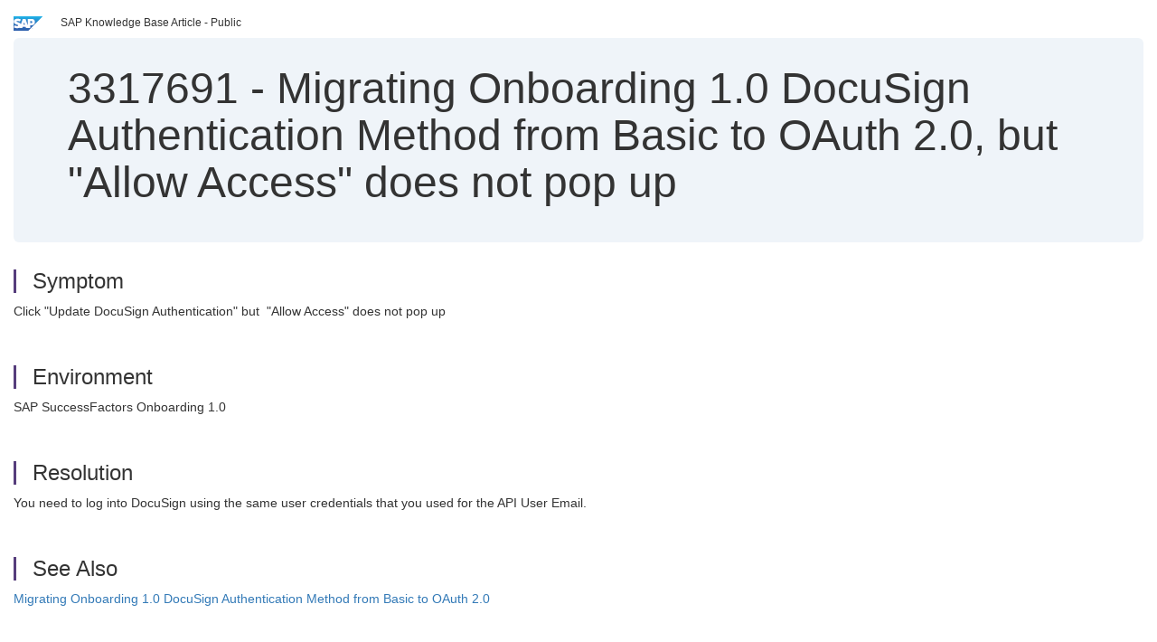

--- FILE ---
content_type: text/html; charset=utf-8
request_url: https://userapps.support.sap.com/sap/support/knowledge/en/3317691
body_size: 3289
content:
<?xml version="1.0" encoding="UTF-8" ?>
<!DOCTYPE html PUBLIC "-//W3C//DTD XHTML 1.0 Transitional//EN" "http://www.w3.org/TR/xhtml1/DTD/xhtml1-transitional.dtd">



<html xmlns="http://www.w3.org/1999/xhtml" lang="en">

<head>
    <title>3317691 - Migrating&#x20;Onboarding&#x20;1.0&#x20;DocuSign&#x20;Authentication&#x20;Method&#x20;from&#x20;Basic&#x20;to&#x20;OAuth&#x20;2.0,&#x20;but&#x20;&#x22;Allow&#x20;Access&#x22;&#x20;does&#x20;not&#x20;pop&#x20;up</title>

    <meta http-equiv="X-UA-Compatible" content="IE=edge" />
    <meta name="viewport" content="width=device-width, initial-scale=1.0" />
    <meta name="keywords" content="KBA , LOD-SF-OBD-DSN , DocuSign , Problem" />
    <meta name="component" content="LOD-SF-OBD-DSN" />
    <meta name="other_component" content="" />
    <meta name="description" content="Click &quot;Update DocuSign Authentication&quot; but  &quot;Allow Access&quot; does not pop up" />
    <meta name="robots" content="index, nofollow, noodp, noydir, noarchive" />
    <meta name="google" content="notranslate" />
    <meta name="updated_timestamp" content="2023-03-28 02:44:51"/>
    <meta name="sm_tech_ids" content="67838200100800006242,67837800100900008541,67838200100900006952,67838200100900007219,67838200100900007538,67838200100900007554,73554900100900000805,73554900100900001054,73554900100900001087,73554900100900001680,73554900100900001987,73554900100900002399,73555000100900000446,73555000100900000967,73555000100900001588,73555000100900001770,73555000100900002312,67838200100900007418,73554900100900000430,73554900100900002990,73555000100900000120,73555000100900000320,73554900100900003526,73554900100900003783,73554900100900004513,73554900100900004620,73554900100900004956,73554900100900005421,73554900100900005762,73554900100900006318,73554900100900007927,73554900100900009527,73554900100900009966,73555000100900003084,73555000100900006629,73555000100900007475,73555000100900007931,73554900100900006940,73554900100900010329,73555000100900002823,73555000100900003723"/>
    <meta http-equiv="cache-control" content="max-age=0" />
    <meta http-equiv="cache-control" content="no-cache" />
    <meta http-equiv="expires" content="0" />
    <meta http-equiv="expires" content="Tue, 01 Jan 1980 1:00:00 GMT" />
    <meta http-equiv="pragma" content="no-cache" />

    <link rel="canonical" href="https://userapps.support.sap.com/sap/support/knowledge/en/3317691" />
    <link rel="shortcut icon" href="/sap(====)/support/notes/service/favicon.ico" type="image/x-icon" />
    <link rel="stylesheet" href="/sap(====)/support/notes/service/main.css" />

    <style type="text/css" >
    
.mono{font-family:Lucida Console, Monaco, Courier new, monospace !important}.text-left{text-align:left !important}.table-responsive
tr>td:last-child>p{word-wrap:break-word;word-break:break-all}.rating-xxs{font-size:1em;display:inline}.rating-disabled .rating-input,.rating-disabled .rating-stars{cursor:auto}
a.nolink:link{color:black;text-decoration:none}a.nolink:active{color:black;text-decoration:none}a.nolink:visited{color:black;text-decoration:none}a.nolink:hover{color:black;text-decoration:none}.subheader{margin-bottom:0px}.anchor-hidden{margin-top:0px;ma
rgin-bottom:0px}.logo{margin-right:20px}.go-to{margin-right:5px}.section{border-left:3px solid
#563d7c;padding-left:18px;margin-top:50px}.section:first-of-type{margin-top:0px}.toc-header{font-weight:bold;margin-top:25px;margin-bottom:5px}.jumbotron{padding-top:5px;padding-bottom:5px;background-color:#eff4f9}.jumbotron
p{font-size:inherit;font-weight:inherit;margin-top:0px;margin-bottom:0px}.jumbotron h1,.jumbotron .h1{font-size:32px}@media screen and (min-width: 768px){.jumbotron{padding-top:30px;padding-bottom:30px}.jumbotron h1,.jumbotron
.h1{font-size:48px}}nav[data-toggle=toc]{top:30px;}nav[data-toggle=toc] .nav>li>a{font-size:100%}nav[data-toggle=toc] .nav .nav>li>a{font-size:95%}footer{margin-top:50px;text-align:center}@media (max-width: 468px){#print{display:none
!important}#side-panel{display:none !important}}@media (max-width: 768px){#show-panel{display:none !important}#hide-panel{display:none
!important}#top-link-block.affix-top{position:absolute;bottom:-82px;left:10px}#top-link-block.affix{position:fixed;bottom:80px;left:10px}nav.affix[data-toggle='toc']{position:static}nav[data-toggle='toc'] .nav .nav{display:block}}@media (min-width:
768px){h1:first-child{margin-top:0}}input[type=number]::-webkit-outer-spin-button,input[type=number]::-webkit-inner-spin-button{-webkit-appearance:none;margin:0}input[type=number]{-moz-appearance:textfield}.footer-obsolete{font-size:12px;position:absolute
;bottom:0;width:100%;height:60px;line-height:60px;background-color:#f5f5f5}a.footer-link:link,a.footer-link:visited{color:#000;display:inline-block;text-decoration:none}a.footer-link:hover,a.footer-link:active{color:#000;display:inline-block;text-decorati
on:underline}.footer-distributed{font-size:12px;background-color:#e9e9e9;box-shadow:0 1px 1px 0 rgba(0, 0, 0,
0.12);box-sizing:border-box;width:100%;text-align:left;padding-bottom:30px;padding-top:5px;padding-left:20px;padding-right:20px;margin-top:30px}.footer-distributed .footer-left,.footer-distributed .footer-center,.footer-distributed
.footer-right{display:inline-block;vertical-align:top}.footer-distributed .footer-left{padding-top:10px;width:33%}.footer-distributed h3{font-size:16px;font-weight:bold}.footer-distributed .footer-links-container{margin:20px 0
12px;padding:0}.footer-distributed .footer-center{padding-top:10px;width:33%;text-align:center}.footer-distributed .footer-right{padding-top:10px;width:33%;text-align:right}img.follow{width:24px;height:24px;max-width:24px}.footer-distributed
.footer-icons{}.footer-distributed .footer-icons a{margin-right:7px}@media (max-width: 880px){.footer-distributed .footer-left,.footer-distributed .footer-center,.footer-distributed
.footer-right{display:block;width:100%;margin-bottom:40px;text-align:center}.footer-distributed .footer-center i{margin-left:0}}
    </style>

    <script type="text/javascript" src="/sap(====)/support/notes/service/main.js"></script>

    <script type="text/javascript" >
    $(document).ready(function() {
    $( "img" ).not(".follow").not(".logo").addClass( "img-responsive" );
    });
    </script>

    
<script type="text/javascript" src="https://cdn.schemaapp.com/javascript/highlight.js"></script>
<script type="text/javascript" src="https://cdn.schemaapp.com/javascript/schemaFunctions.min.js"></script>
<script type="text/javascript" >schemaLoad("Acronym/Supportsap", "325UM-NQRHZ-P7T97-M5SY8");</script>

</head>

<body data-spy="scroll" data-target="#toc">
    <div class="container-fluid">
      <h2 data-toc-text="Title" id="Title" class="anchor-hidden"></h2>
      <div class="row">
        <div class="col-sm-6">
          <p class="subheader small text-left"><img class="logo" alt="SAP Logo" src="/sap(====)/support/notes/service/sap_logo.png" />SAP Knowledge Base Article - Public</p>
        </div>
      </div>
      <div class="jumbotron">
        <h1><span>3317691</span> <span>-</span> Migrating&#x20;Onboarding&#x20;1.0&#x20;DocuSign&#x20;Authentication&#x20;Method&#x20;from&#x20;Basic&#x20;to&#x20;OAuth&#x20;2.0,&#x20;but&#x20;&#x22;Allow&#x20;Access&#x22;&#x20;does&#x20;not&#x20;pop&#x20;up</h1>
      </div>
      <div id="content">
         <h2 data-toc-text="Description" class="anchor-hidden" id="Description"></h2>
         <h3 class="section" id="Symptom">Symptom</h3>
         <div style="font-size: 100.01%;">
            <p>Click &#34;Update DocuSign Authentication&#34; but &#x00A0;&#34;Allow Access&#34; does not pop up</p>
         </div>

<h3 class="section" id="Environment">Environment</h3>
<div style="font-size: 100.01%;">
   <p>SAP SuccessFactors Onboarding 1.0</p>
</div>




<h3 class="section" id="Resolution">Resolution</h3>
<div style="font-size: 100.01%;">
   <p>You need to log into DocuSign using the same user credentials that you used for the API User Email.</p>
</div>


<h3 class="section" id="SeeAlso">See Also</h3>
<div style="font-size: 100.01%;">
   <p><a href="https://help.sap.com/docs/SAP_SUCCESSFACTORS_ONBOARDING/8aa1d20dc4ce44f6b41c352a6700e8d2/cba0d0982b38443fa8a69fa0fe74561a.html" target="_blank" rel="noopener noreferrer nofollow">Migrating Onboarding 1.0 DocuSign Authentication Method from Basic to OAuth 2.0</a></p>
</div>


<h3 class="section" id="Keywords">Keywords</h3>
<div style="font-size: 100.01%;">
   <p> KBA , LOD-SF-OBD-DSN , DocuSign , Problem </p>
</div>


<h3 class="section" id="Product">Product</h3>
<div style="font-size: 100.01%;">
  SAP&#x20;SuccessFactors&#x20;Onboarding&#x20;all&#x20;versions&#x20;
</div>


  </div>
</div>


<div id="footer" class="footer-distributed">
  <div class="footer-left">
    <h3>Legal</h3>
    <p class="footer-links">
      <a class="footer-link" href="http://www.sap.com/corporate-en/about/legal/privacy.html">Privacy</a> |
      <a class="footer-link" href="https://support.sap.com/support-programs-services/about/terms-of-use.html">Terms&#x20;of&#x20;use</a> |
      <a class="footer-link" href="http://www.sap.com/corporate-en/about/legal/impressum.html">Legal&#x20;Disclosure</a> |
      <a class="footer-link" href="http://www.sap.com/corporate-en/about/legal/copyright/index.html">Copyright</a> |
      <a class="footer-link" href="http://www.sap.com/corporate-en/about/legal/copyright/index.html#trademark">Trademark</a>
    </p>
  </div>
  <div class="footer-center">
    <h3>Follow</h3>
    <div class="footer-icons">
      <a href="https://www.facebook.com/SAPDigitalBusinessServices" target="_blank"><img class="follow" alt="Facebook" src="/sap(====)/support/notes/service/facebook.svg"/></a>
      <a href="https://twitter.com/SAPSupportHelp" target="_blank"><img class="follow" alt="Twitter" src="/sap(====)/support/notes/service/twitter.svg"/></a>
      <a href="https://www.youtube.com/user/SAPSupportInfo" target="_blank"><img class="follow" alt="YouTube" src="/sap(====)/support/notes/service/youtube.svg"/></a>
      <a href="https://www.linkedin.com/groups/138840" target="_blank"><img class="follow" alt="LinkedIn" src="/sap(====)/support/notes/service/linkedin.svg"/></a>
      <a href="https://www.instagram.com/sap/" target="_blank"><img class="follow" alt="Instagram" src="/sap(====)/support/notes/service/instagram2.svg"/></a>
    </div>
  </div>
</div>

  </body>
</html>
<script type="text/javascript" language="JavaScript" id="SEC_SESSTOKEN" value="sbHXf98ItoFQB2xfPHg_Ww=="   src="/sap/public/bc/ur/sap_secu.js"></script>